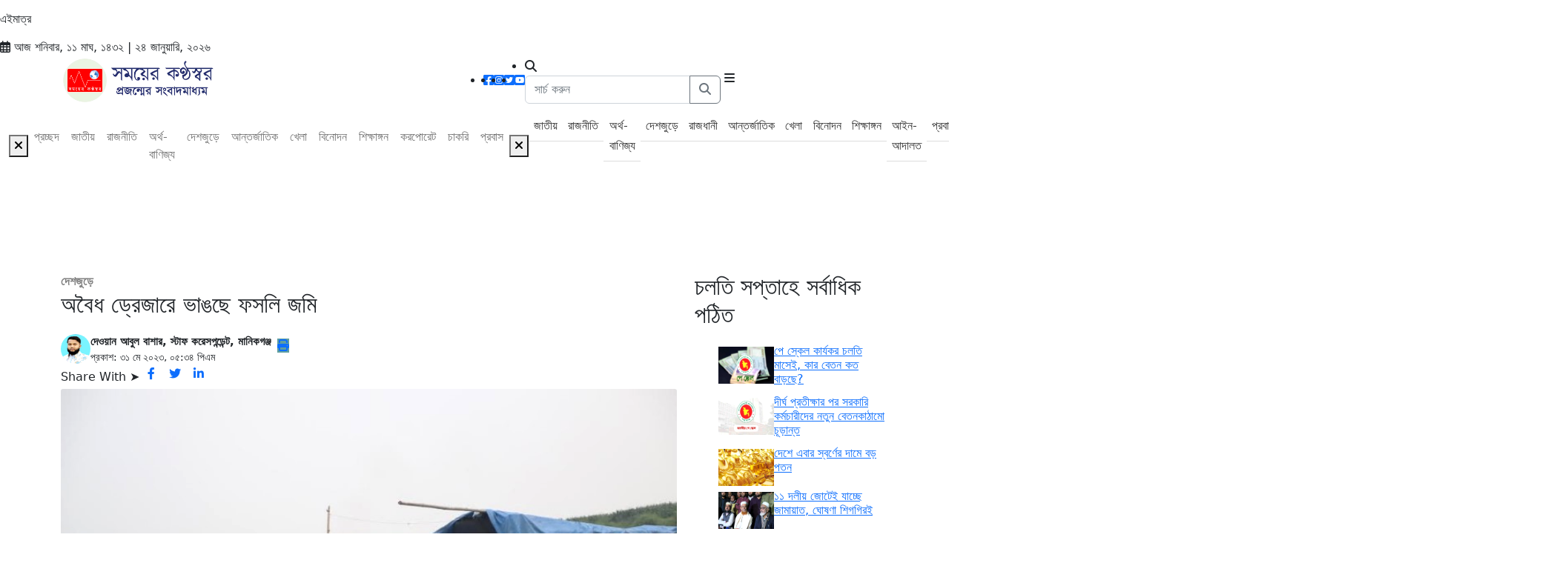

--- FILE ---
content_type: text/html; charset=UTF-8
request_url: http://www.somoyerkonthosor.com/post/2023/05/31/647730d3a70b3
body_size: 16023
content:
<!doctype html>
<html lang="en">
<head>
	<meta charset="utf-8">
	<meta name="robots" content="noarchive">
	<meta name="robots" content="index, follow">
	<meta name="google-site-verification" content="DA74OpqHSvfvcWwg4sUfSfOxv3MMKHMuoOZL-cl9tNM"/>
	<link rel="alternate" type="application/rss+xml" title="Somoyer Konthosor Feed" href="http://www.somoyerkonthosor.com/feed" />
	<meta name="viewport" content="width=device-width, height=device-height, initial-scale=1.0, maximum-scale=3.0, minimum-scale=1.0">
	<meta name="author" content="সময়ের কণ্ঠস্বর - প্রজন্মের সংবাদ মাধ্যম">
	<meta name="description" content="সময়ের কণ্ঠস্বর - বাংলাদেশসহ বিশ্বের সর্বশেষ সংবাদ শিরোনাম, প্রতিবেদন, বিশ্লেষণ, খেলা, বিনোদন, চাকরি, রাজনীতি ও অর্থ-বাণিজ্য সংক্রান্ত বাংলা সংবাদ পড়তে ভিজিট করুন।"/>
	<meta name="keywords" content="Somoyer Konthosor, somoyerkonthosor, generational news media, প্রজন্মের সংবাদ মাধ্যম, bangla news, বাংলা সংবাদ, online news, অনলাইন সংবাদ, online newspaper, অনলাইন পত্রিকা, bangladesh news, বাংলাদেশ সংবাদ, বিনোদন, খেলা, রাজনীতি, অর্থনীতি, তথ্য প্রযুক্তি, বিজ্ঞান, চাকরি, স্বাস্থ্য, আন্তর্জাতিক, আজকের সংবাদ, breaking news, লাইফস্টাইল, লেখালেখি"/>
	<link rel="apple-touch-icon" sizes="180x180" href="http://www.somoyerkonthosor.com/admin/post_image/sk_fb_logo-removebg-preview6501801c6cfa9.webp">
	<link rel="icon" type="image/png" sizes="192x192" href="http://www.somoyerkonthosor.com/admin/post_image/sk_fb_logo-removebg-preview6501801c6cfa9.webp">
	<link rel="icon" type="image/png" sizes="512x512" href="http://www.somoyerkonthosor.com/admin/post_image/sk_fb_logo-removebg-preview6501801c6cfa9.webp">
	<link rel="icon" type="image/png" sizes="32x32" href="http://www.somoyerkonthosor.com/admin/post_image/sk_fb_logo-removebg-preview6501801c6cfa9.webp">
	<link rel="icon" type="image/png" sizes="16x16" href="http://www.somoyerkonthosor.com/admin/post_image/sk_fb_logo-removebg-preview6501801c6cfa9.webp">
	<title>অবৈধ ড্রেজারে ভাঙছে ফসলি জমি</title>
<meta name="description" content="মানিকগঞ্জের ঘিওর উপজেলার বিভিন্ন ইউনিয়নে চলছে রমরমা ড্রেজার বানিজ্য। অবৈধ এসব ড্রেজারে হুমকিতে পরেছে ফসলি জমি, নদীর পাড় ও বসতভিটা।সরেজমিনে মঙ্গলবার (৩০ মে) সিংজুরী ইউনিয়নের বৈকুন্ঠপুর, বানিয়াজুরি ইউনিয়নের তরা ও ঘিওর সদর উপজেলার পূর্ব ঘিওর এলাকায় বেশ কয়েকটি ড্রেজার চলমান দেখা যায়।&amp;nbsp;এরমধ্যে সিংজুরি ইউনিয়নের বৈকুন্ঠপুর এলাকায় নব নির্মিত ব্রিজের নীচেই চলছে উচ্চ ক্ষমতা সম্পন্ন ড্রেজার। ভারি এ ড্রেজার চলার কারণে ইতোমধ্যেই পার্শ্ববর্তী জমিতে ভাঙন শুরু হয়েছে। এভাবে ড্রেজার চলতে থাকলে নির্মিতব্য ব্রিজটিও হুমকিতে পরবে বলে আশঙ্কা করছে স্থানীয়রা।এ বিষয়ে ঘিওর উপজেলা নির্বাহী কর্মকর্তা মো. হামিদুর রহমান বলেন, ইতোমধ্যে পূর্ব ঘিওরে অভিযান পরিচালনা করা হয়েছে। অবৈধ ড্রেজারের বিরুদ্ধে আইনগত ব্যবস্থা নেওয়া হবে।এআই&amp;nbsp;"/>
<link rel="canonical" href="http://www.somoyerkonthosor.com/post/2023/05/31/647730d3a70b3" />
<!-- Open Graph / Facebook -->
<meta property="og:type" content="article"/>
<meta property="og:site_name" content="Somoyer Konthosor"/>
<meta property="og:title" content="অবৈধ ড্রেজারে ভাঙছে ফসলি জমি"/>
<meta property="og:description" content="মানিকগঞ্জের ঘিওর উপজেলার বিভিন্ন ইউনিয়নে চলছে রমরমা ড্রেজার বানিজ্য। অবৈধ এসব ড্রেজারে হুমকিতে পরেছে ফসলি জমি, নদীর পাড় ও বসতভিটা।সরেজমিনে মঙ্গলবার (৩০ মে) সিংজুরী ইউনিয়নের বৈকুন্ঠপুর, বানিয়াজুরি ইউনিয়নের তরা ও ঘিওর সদর উপজেলার পূর্ব ঘিওর এলাকায় বেশ কয়েকটি ড্রেজার চলমান দেখা যায়।&amp;nbsp;এরমধ্যে সিংজুরি ইউনিয়নের বৈকুন্ঠপুর এলাকায় নব নির্মিত ব্রিজের নীচেই চলছে উচ্চ ক্ষমতা সম্পন্ন ড্রেজার। ভারি এ ড্রেজার চলার কারণে ইতোমধ্যেই পার্শ্ববর্তী জমিতে ভাঙন শুরু হয়েছে। এভাবে ড্রেজার চলতে থাকলে নির্মিতব্য ব্রিজটিও হুমকিতে পরবে বলে আশঙ্কা করছে স্থানীয়রা।এ বিষয়ে ঘিওর উপজেলা নির্বাহী কর্মকর্তা মো. হামিদুর রহমান বলেন, ইতোমধ্যে পূর্ব ঘিওরে অভিযান পরিচালনা করা হয়েছে। অবৈধ ড্রেজারের বিরুদ্ধে আইনগত ব্যবস্থা নেওয়া হবে।এআই&amp;nbsp;"/>
<meta property="og:image" content="http://www.somoyerkonthosor.com/share-artical-media-image/7580.png"/>
<meta property="og:image:width" content="1200"/>
<meta property="og:image:height" content="630"/>
<meta property="og:url" content="http://www.somoyerkonthosor.com/post/2023/05/31/647730d3a70b3"/>
<!-- Twitter -->
<meta name="twitter:card" content="summary_large_image"/>
<meta name="twitter:title" content="অবৈধ ড্রেজারে ভাঙছে ফসলি জমি"/>
<meta name="twitter:description" content="মানিকগঞ্জের ঘিওর উপজেলার বিভিন্ন ইউনিয়নে চলছে রমরমা ড্রেজার বানিজ্য। অবৈধ এসব ড্রেজারে হুমকিতে পরেছে ফসলি জমি, নদীর পাড় ও বসতভিটা।সরেজমিনে মঙ্গলবার (৩০ মে) সিংজুরী ইউনিয়নের বৈকুন্ঠপুর, বানিয়াজুরি ইউনিয়নের তরা ও ঘিওর সদর উপজেলার পূর্ব ঘিওর এলাকায় বেশ কয়েকটি ড্রেজার চলমান দেখা যায়।&amp;nbsp;এরমধ্যে সিংজুরি ইউনিয়নের বৈকুন্ঠপুর এলাকায় নব নির্মিত ব্রিজের নীচেই চলছে উচ্চ ক্ষমতা সম্পন্ন ড্রেজার। ভারি এ ড্রেজার চলার কারণে ইতোমধ্যেই পার্শ্ববর্তী জমিতে ভাঙন শুরু হয়েছে। এভাবে ড্রেজার চলতে থাকলে নির্মিতব্য ব্রিজটিও হুমকিতে পরবে বলে আশঙ্কা করছে স্থানীয়রা।এ বিষয়ে ঘিওর উপজেলা নির্বাহী কর্মকর্তা মো. হামিদুর রহমান বলেন, ইতোমধ্যে পূর্ব ঘিওরে অভিযান পরিচালনা করা হয়েছে। অবৈধ ড্রেজারের বিরুদ্ধে আইনগত ব্যবস্থা নেওয়া হবে।এআই&amp;nbsp;"/>
<meta name="twitter:image" content="http://www.somoyerkonthosor.com/share-artical-media-image/7580.png"/>
<meta name="twitter:site" content="@skonthosor2013"/>
<meta name="twitter:domain" content="https://www.somoyerkonthosor.com"/>
	<script type="application/ld+json">{"@type":"Organization","@context":"http://schema.org"}</script>
	<script type="application/ld+json">{"@context":"http://schema.org","@type":"BreadcrumbList","itemListElement":[{"@type":"ListItem","position":1,"name":"Home","item":"https://www.somoyerkonthosor.com"}]}</script>
	<script type="application/ld+json" data-schema="Organization">{"@context":"http://schema.org","@type":"Organization","name":"সময়ের কণ্ঠস্বর - প্রজন্মের সংবাদ মাধ্যম","alternateName":"Somoyer Konthosor","url":"https://www.somoyerkonthosor.com","sameAs":["https://www.facebook.com/somoyerkonthosor","https://www.instagram.com/somoyerkonthosor","https://twitter.com/skonthosor2013","https://www.youtube.com/@somoyerkonthosor2408"],"logo":{"@type":"ImageObject","url":"http://www.somoyerkonthosor.com/admin/post_image/New HD logo PNG logo reduced-01-689964025b501.webp"},"image":"http://www.somoyerkonthosor.com/admin/post_image/New HD logo PNG logo reduced-01-689964025b501.webp","contactPoint":[{"@type":"ContactPoint","telephone":"http://www.somoyerkonthosor.com/+8801322927339","contactType":"customer service"},{"@type":"ContactPoint","telephone":"http://www.somoyerkonthosor.com/+8801322927339","contactType":"customer service"}],"potentialAction":{"@type":"SearchAction","target":"https://www.somoyerkonthosor.com/search?q={search_term_string}"},"email":"http://www.somoyerkonthosor.com/somoyerkonthosor@gmail.com","address":{"@type":"PostalAddress","description":"http://www.somoyerkonthosor.com/বাড়ি - ৬৭, ব্লক - ক, পিসিকালচার হাউজিং সোসাইটি, শ্যামলী, ঢাকা - ১২০৭","postalCode":"1207"}}}</script>
	<script type="application/ld+json" data-schema="Organization">{"@type":"Website","url":"https://www.somoyerkonthosor.com","interactivityType":"mixed","name":"সময়ের কণ্ঠস্বর - প্রজন্মের সংবাদ মাধ্যম","headline":"সময়ের কণ্ঠস্বর - প্রজন্মের সংবাদ মাধ্যম","keywords":"Somoyer Konthosor, somoyerkonthosor, bangla news, বাংলা সংবাদ, অনলাইন সংবাদ, online news portal, আজকের সংবাদ, রাজনীতি, অর্থনীতি, খেলা, বিনোদন, স্বাস্থ্য, তথ্যপ্রযুক্তি","copyrightHolder":{"@type":"NewsMediaOrganization","name":"সময়ের কণ্ঠস্বর - প্রজন্মের সংবাদ মাধ্যম"},"potentialAction":{"@type":"SearchAction","target":"https://www.somoyerkonthosor.com/search?q={q}","query-input":"required name=q"},"mainEntityOfPage":{"@type":"WebPage","@id":"https://www.somoyerkonthosor.com"},"@context":"http://schema.org"}</script>
	
	

	
	<script src="http://www.somoyerkonthosor.com/js/turbolinks.js" defer></script>
	<link href="http://www.somoyerkonthosor.com/frontend/assets/bootstrap/css/bootstrap.min.css" rel="stylesheet" defer>
	<link rel="stylesheet" href="http://www.somoyerkonthosor.com/css/all.min.css" defer/>
	<link href="https://fonts.googleapis.com/css2?family=Montserrat:wght@300;400;500;600;700;800&display=swap" rel="stylesheet" defer>  
	<link rel="stylesheet" type="text/css" href="http://www.somoyerkonthosor.com/frontend/assets/slick/slick.css" defer>
	<link rel="stylesheet" type="text/css" href="http://www.somoyerkonthosor.com/frontend/assets/slick/slick-theme.css" defer/>
	<link rel="stylesheet" type="text/css" href="http://www.somoyerkonthosor.com/frontend/assets/css/style.css?v=69740bcc8feae" defer>

	<script src="http://www.somoyerkonthosor.com/js/jquery.min.js" defer></script>
	<script src="https://code.jquery.com/jquery-3.4.1.min.js" integrity="sha256-CSXorXvZcTkaix6Yvo6HppcZGetbYMGWSFlBw8HfCJo="
	crossorigin="anonymous"></script>     
	<script src="http://www.somoyerkonthosor.com/js/vue.min.js"></script>
	<script src="http://www.somoyerkonthosor.com/js/jquery-ui.js"></script>
	<script src="http://www.somoyerkonthosor.com/js/moment.min.js"></script>
	<script src="http://www.somoyerkonthosor.com/js/alpine.min.js" defer></script>
	<script src="http://www.somoyerkonthosor.com/js/axios.min.js"></script>
	<script src="http://www.somoyerkonthosor.com/js/sweetalert.min.js"></script>

	<style type="text/css">
		.adsbygoogle {
			width: 100% !important;
		}
		.news_title.clamp{
			margin-bottom: 0.5rem;
		}

		.only-print{
			display: none;
		}

		.navbar .main_menu.side_nav .nav-item a {
			color: #333 !important;
			border-top: none;
			border-bottom: 1px solid #ddd;
			font-size: 16px !important;
			padding: 0.4444rem 0.4444rem;
			line-height: 1.7rem;
		}

		@media  only screen and (max-width: 768px) {
			.only-mobile{
				display: block !important;
			}
			.only-desktop{
				display: none !important;
			}
			.footer_widget{
				width: 100%;
				display: flex;
				align-items: center;
				justify-content: center;
			}
			.footer_widget img{
				width: 100px;
				height: 100px;
				max-height: 100px !important;
			}
		}
		@media  only screen and (min-width: 768px){
			.only-mobile{
				display: none !important;
			}
			.only-desktop{
				display: block !important;
			}
			.footer_widget img{
				width: auto;
				height: auto;
				max-height: 140px !important;
			}
		}

		/* Absolute Center Spinner */
		.loading {
			position: fixed;
			z-index: 999;
			height: 2em;
			width: 2em;
			overflow: show;
			margin: auto;
			top: 0;
			left: 0;
			bottom: 0;
			right: 0;
			display:none;
		}

		/* Transparent Overlay */
		.loading:before {
			content: '';
			display: block;
			position: fixed;
			top: 0;
			left: 0;
			width: 100%;
			height: 100%;
			background: radial-gradient(rgba(20, 20, 20,.8), rgba(0, 0, 0, .8));

			background: -webkit-radial-gradient(rgba(20, 20, 20,.8), rgba(0, 0, 0,.8));
		}

		/* :not(:required) hides these rules from IE9 and below */
		.loading:not(:required) {
			/* hide "loading..." text */
			font: 0/0 a;
			color: transparent;
			text-shadow: none;
			background-color: transparent;
			border: 0;
		}

		.loading:not(:required):after {
			content: '';
			display: block;
			font-size: 10px;
			width: 1em;
			height: 1em;
			margin-top: -0.5em;
			-webkit-animation: spinner 150ms infinite linear;
			-moz-animation: spinner 150ms infinite linear;
			-ms-animation: spinner 150ms infinite linear;
			-o-animation: spinner 150ms infinite linear;
			animation: spinner 150ms infinite linear;
			border-radius: 0.5em;
			-webkit-box-shadow: rgba(255,255,255, 0.75) 1.5em 0 0 0, rgba(255,255,255, 0.75) 1.1em 1.1em 0 0, rgba(255,255,255, 0.75) 0 1.5em 0 0, rgba(255,255,255, 0.75) -1.1em 1.1em 0 0, rgba(255,255,255, 0.75) -1.5em 0 0 0, rgba(255,255,255, 0.75) -1.1em -1.1em 0 0, rgba(255,255,255, 0.75) 0 -1.5em 0 0, rgba(255,255,255, 0.75) 1.1em -1.1em 0 0;
			box-shadow: rgba(255,255,255, 0.75) 1.5em 0 0 0, rgba(255,255,255, 0.75) 1.1em 1.1em 0 0, rgba(255,255,255, 0.75) 0 1.5em 0 0, rgba(255,255,255, 0.75) -1.1em 1.1em 0 0, rgba(255,255,255, 0.75) -1.5em 0 0 0, rgba(255,255,255, 0.75) -1.1em -1.1em 0 0, rgba(255,255,255, 0.75) 0 -1.5em 0 0, rgba(255,255,255, 0.75) 1.1em -1.1em 0 0;
		}

		/* Animation */

		@-webkit-keyframes spinner {
			0% {
				-webkit-transform: rotate(0deg);
				-moz-transform: rotate(0deg);
				-ms-transform: rotate(0deg);
				-o-transform: rotate(0deg);
				transform: rotate(0deg);
			}
			100% {
				-webkit-transform: rotate(360deg);
				-moz-transform: rotate(360deg);
				-ms-transform: rotate(360deg);
				-o-transform: rotate(360deg);
				transform: rotate(360deg);
			}
		}
		@-moz-keyframes spinner {
			0% {
				-webkit-transform: rotate(0deg);
				-moz-transform: rotate(0deg);
				-ms-transform: rotate(0deg);
				-o-transform: rotate(0deg);
				transform: rotate(0deg);
			}
			100% {
				-webkit-transform: rotate(360deg);
				-moz-transform: rotate(360deg);
				-ms-transform: rotate(360deg);
				-o-transform: rotate(360deg);
				transform: rotate(360deg);
			}
		}
		@-o-keyframes spinner {
			0% {
				-webkit-transform: rotate(0deg);
				-moz-transform: rotate(0deg);
				-ms-transform: rotate(0deg);
				-o-transform: rotate(0deg);
				transform: rotate(0deg);
			}
			100% {
				-webkit-transform: rotate(360deg);
				-moz-transform: rotate(360deg);
				-ms-transform: rotate(360deg);
				-o-transform: rotate(360deg);
				transform: rotate(360deg);
			}
		}
		@keyframes  spinner {
			0% {
				-webkit-transform: rotate(0deg);
				-moz-transform: rotate(0deg);
				-ms-transform: rotate(0deg);
				-o-transform: rotate(0deg);
				transform: rotate(0deg);
			}
			100% {
				-webkit-transform: rotate(360deg);
				-moz-transform: rotate(360deg);
				-ms-transform: rotate(360deg);
				-o-transform: rotate(360deg);
				transform: rotate(360deg);
			}
		}

		.loaderShow{
			display: block;
		}
		.loaderHide{
			display: none;
		}
	</style>
	<script type="text/javascript">
		function imgError(image) {
			image.onerror = "";
			image.src = "http:\/\/www.somoyerkonthosor.com\/placeholder.webp";
			return true;
		}
	</script>

</head>
<body>

	<style>
  	marquee {
	    display: flex;
	    font-size: 15px;
	    font-weight: 800;
	    color: #8ebf42;
	    font-family: sans-serif;
	    height: 52px;
	    align-items: center;
	    justify-content: center;
	    gap: 1rem;
        margin-left: 17rem;
	}
	marquee > li {
		margin-right: 1rem;
		color: coral;
	}
	.fa-angle-double-right:before, .fa-angles-right:before {
	    content: "\f101";
	    padding-right: 7px;
	}
</style>

<div class="top_header">
	<div class="breaking_news_sec d-flex align-items-center">
		<div class="breaking_news_heading">
			এইমাত্র
		</div>
				<marquee direction="left">
							<li class=" fas fa-angle-double-right"><a href="http://www.somoyerkonthosor.com/post/2026/01/23/6973b64b6334e">নাসীরুদ্দীন পাটওয়ারীর পথসভায় ডিম নিক্ষেপ, ফেলা হলো নোংরা পানি </a></li>
							<li class=" fas fa-angle-double-right"><a href="http://www.somoyerkonthosor.com/post/2026/01/23/6973ac1e4d1d9">শেখ হাসিনার শাসনামলে মানুষ একটি সুষ্ঠু নির্বাচন দেখেনি: প্রেস সচিব </a></li>
							<li class=" fas fa-angle-double-right"><a href="http://www.somoyerkonthosor.com/post/2026/01/23/697399dc74c2a">চট্টগ্রামকে হারিয়ে বিপিএলে চ্যাম্পিয়ন রাজশাহী ওয়ারিয়র্স </a></li>
							<li class=" fas fa-angle-double-right"><a href="http://www.somoyerkonthosor.com/post/2026/01/23/6973977f2bc2b">স্বৈরাচারের পতন হয়েছে, এখন দেশ গঠন করতে হবে: তারেক রহমান </a></li>
							<li class=" fas fa-angle-double-right"><a href="http://www.somoyerkonthosor.com/post/2026/01/23/697390784e703">রোববার চট্টগ্রাম যাচ্ছেন তারেক রহমান </a></li>
							<li class=" fas fa-angle-double-right"><a href="http://www.somoyerkonthosor.com/post/2026/01/23/69738df1b2a71">৯ মাসের সন্তানকে হত্যার পর নিজে আত্মহত্যা করলেন নিষিদ্ধ ছাত্রলীগ নেতার স্ত্রী </a></li>
							<li class=" fas fa-angle-double-right"><a href="http://www.somoyerkonthosor.com/post/2026/01/23/69738b7d389a6">ফ্যামিলি কার্ড ভুয়া, যারা কার্ড নিয়ে যাবে তাদের আটকাবেন: ডা. তাহের </a></li>
							<li class=" fas fa-angle-double-right"><a href="http://www.somoyerkonthosor.com/post/2026/01/23/69738406131af">চট্টগ্রামকে ১৭৫ রানের লক্ষ্য দিল রাজশাহী </a></li>
							<li class=" fas fa-angle-double-right"><a href="http://www.somoyerkonthosor.com/post/2026/01/23/69737c49890f3">আমাদের স্লোগান হচ্ছে সবার আগে বাংলাদেশ: সালাহউদ্দিন </a></li>
							<li class=" fas fa-angle-double-right"><a href="http://www.somoyerkonthosor.com/post/2026/01/23/69736fc4ace82">নির্বাচনকে সামনে রেখে সারাদেশে ২১ নির্বাহী ম্যাজিস্ট্রেট নিয়োগ </a></li>
					</marquee>
	</div>
	<div class="date_holder">
		<i class="far fa-calendar-alt"></i> আজ শনিবার, ১১ মাঘ, ১৪৩২ | ২৪ জানুয়ারি, ২০২৬
	</div>
</div>

<style type="text/css">
	.social_icon {
		display: flex;
		align-items: center;
		gap: 15px;
	}
	.social_icon > li {
		padding: 0px;
	}
</style>

<header class="site_header">
<div class="container">
	<div class="row align-items-center logobar">
		<div class="col-md-6">
			<a class="navbar-brand" href="http://www.somoyerkonthosor.com">
				<img src="http://www.somoyerkonthosor.com/admin/post_image/New HD logo PNG logo reduced-01-689964025b501.webp" alt="সময়ের কণ্ঠস্বর - প্রজন্মের সংবাদ মাধ্যম" style="width: 210px;"></a>
		</div>
		<div class="col-md-6 logobar_right d-flex mobile-social-home">
			<ul class="list-group list-group-horizontal social_icons colored social_icon">
				<li><a href="https://www.facebook.com/somoyerkonthosor/?locale=bn_IN" target="_blank"><i class="fab fa-facebook-square"></i></a></li>
				<li><a href="https://www.instagram.com/" target="_blank"><i class="fab fa-instagram-square"></i></a></li>
				<li><a href="https://twitter.com/" target="_blank"><i class="fab fa-twitter-square"></i></a></li>
				<li><a href="https://www.youtube.com/channel/UCyQbsIEL-oJVH3QlAwIWu-g" target="_blank"><i class="fab fa-youtube-square"></i></a></li>
			</ul>

			<ul class="list-group list-group-horizontal right_menu">
				<li class="search_option">
					<span class="search_icon show"><i class="fas fa-search"></i></span>
					<form method="get" action="http://www.somoyerkonthosor.com/archive" class="search_form">
						<div class="input-group search_bar">
							<input type="text" class="form-control" name="keyword" placeholder="সার্চ করুন">
							<button class="btn btn-outline-secondary" type="submit" id="button-addon2">
								<i class="fas fa-search"></i>
							</button>
						</div>
					</form>
				</li>
				<button class="navbar-toggler menu-tab" type="submit" data-bs-toggle="collapse" data-bs-target="#navbarTogglerDemo03" aria-controls="navbarTogglerDemo03" aria-expanded="false" aria-label="Toggle navigation">
					<span class="navbar-toggler-icon"><i class="fa-solid fa-bars"></i></span>
				</button>
			</ul>

			</div>
		</div>
	</div>
	<nav class="navbar navbar-expand-lg navbar-white mobile_no_x_padding mb-2" id="navbar">
	<div class="container-fluid">
		<div class="main_menu">
			<div class="collapse navbar-collapse justify-content-center" id="navbarSupportedContent">
				<button class="menu-close"><i class="fas fa-times"></i></button>
				<ul class="navbar-nav mb-2 mb-lg-0">
					<li class="nav-item">
						<a href="http://www.somoyerkonthosor.com"  class="nav-link">প্রচ্ছদ</a>
					</li>
										<li class="nav-item">
						<a href="http://www.somoyerkonthosor.com/category/national"  class="nav-link">জাতীয়</a>
					</li>
										<li class="nav-item">
						<a href="http://www.somoyerkonthosor.com/category/politics"  class="nav-link">রাজনীতি</a>
					</li>
										<li class="nav-item">
						<a href="http://www.somoyerkonthosor.com/category/finance-and-trade"  class="nav-link">অর্থ-বাণিজ্য</a>
					</li>
										<li class="nav-item">
						<a href="http://www.somoyerkonthosor.com/category/across-the-country"  class="nav-link">দেশজুড়ে</a>
					</li>
										<li class="nav-item">
						<a href="http://www.somoyerkonthosor.com/category/international"  class="nav-link">আন্তর্জাতিক</a>
					</li>
										<li class="nav-item">
						<a href="http://www.somoyerkonthosor.com/category/game"  class="nav-link">খেলা</a>
					</li>
										<li class="nav-item">
						<a href="http://www.somoyerkonthosor.com/category/entertainment"  class="nav-link">বিনোদন</a>
					</li>
										<li class="nav-item">
						<a href="http://www.somoyerkonthosor.com/category/school"  class="nav-link">শিক্ষাঙ্গন</a>
					</li>
										<li class="nav-item">
						<a href="http://www.somoyerkonthosor.com/category/corporate-news"  class="nav-link">করপোরেট</a>
					</li>
										<li class="nav-item">
						<a href="http://www.somoyerkonthosor.com/category/job"  class="nav-link">চাকরি</a>
					</li>
										<li class="nav-item">
						<a href="http://www.somoyerkonthosor.com/category/migration"  class="nav-link">প্রবাস</a>
					</li>
									</ul>
			</div>
		</div>
		<div class="main_menu side_nav">
			<div class="collapse navbar-collapse justify-content-center" id="navbarSupportedContent">
				<button class="menu-close"><i class="fas fa-times"></i></button>
				<ul class="navbar-nav mb-2 mb-lg-0">
										<li class="nav-item">
						<a href="http://www.somoyerkonthosor.com/category/national"  class="nav-link">জাতীয়</a>
					</li>
										<li class="nav-item">
						<a href="http://www.somoyerkonthosor.com/category/politics"  class="nav-link">রাজনীতি</a>
					</li>
										<li class="nav-item">
						<a href="http://www.somoyerkonthosor.com/category/finance-and-trade"  class="nav-link">অর্থ-বাণিজ্য</a>
					</li>
										<li class="nav-item">
						<a href="http://www.somoyerkonthosor.com/category/across-the-country"  class="nav-link">দেশজুড়ে</a>
					</li>
										<li class="nav-item">
						<a href="http://www.somoyerkonthosor.com/category/rajdhani"  class="nav-link">রাজধানী</a>
					</li>
										<li class="nav-item">
						<a href="http://www.somoyerkonthosor.com/category/international"  class="nav-link">আন্তর্জাতিক</a>
					</li>
										<li class="nav-item">
						<a href="http://www.somoyerkonthosor.com/category/game"  class="nav-link">খেলা</a>
					</li>
										<li class="nav-item">
						<a href="http://www.somoyerkonthosor.com/category/entertainment"  class="nav-link">বিনোদন</a>
					</li>
										<li class="nav-item">
						<a href="http://www.somoyerkonthosor.com/category/school"  class="nav-link">শিক্ষাঙ্গন</a>
					</li>
										<li class="nav-item">
						<a href="http://www.somoyerkonthosor.com/category/court-of-law"  class="nav-link">আইন-আদালত</a>
					</li>
										<li class="nav-item">
						<a href="http://www.somoyerkonthosor.com/category/migration"  class="nav-link">প্রবাস</a>
					</li>
										<li class="nav-item">
						<a href="http://www.somoyerkonthosor.com/category/feature"  class="nav-link">ফিচার</a>
					</li>
										<li class="nav-item">
						<a href="http://www.somoyerkonthosor.com/category/lifestyle"  class="nav-link">লাইফস্টাইল</a>
					</li>
										<li class="nav-item">
						<a href="http://www.somoyerkonthosor.com/category/information-technology"  class="nav-link">তথ্য-প্রযুক্তি</a>
					</li>
										<li class="nav-item">
						<a href="http://www.somoyerkonthosor.com/category/health"  class="nav-link">আপনার স্বাস্থ্য</a>
					</li>
										<li class="nav-item">
						<a href="http://www.somoyerkonthosor.com/category/weather"  class="nav-link">আবহাওয়া</a>
					</li>
										<li class="nav-item">
						<a href="http://www.somoyerkonthosor.com/category/agriculture"  class="nav-link">কৃষি ও প্রকৃতি</a>
					</li>
										<li class="nav-item">
						<a href="http://www.somoyerkonthosor.com/category/job"  class="nav-link">চাকরি</a>
					</li>
										<li class="nav-item">
						<a href="http://www.somoyerkonthosor.com/category/religion-and-life"  class="nav-link">ধর্ম ও জীবন</a>
					</li>
										<li class="nav-item">
						<a href="http://www.somoyerkonthosor.com/category/strange"  class="nav-link">বিচিত্র</a>
					</li>
										<li class="nav-item">
						<a href="http://www.somoyerkonthosor.com/category/art-and-literature"  class="nav-link">শিল্প ও সাহিত্য</a>
					</li>
										<li class="nav-item">
						<a href="http://www.somoyerkonthosor.com/category/free-will"  class="nav-link">মুক্তমত</a>
					</li>
										<li class="nav-item">
						<a href="http://www.somoyerkonthosor.com/category/corporate-news"  class="nav-link">করপোরেট সংবাদ</a>
					</li>
										<li class="nav-item">
						<a href="http://www.somoyerkonthosor.com/category/mass-media"  class="nav-link">গণমাধ্যম</a>
					</li>
										<li class="nav-item">
						<a href="http://www.somoyerkonthosor.com/archive"  class="nav-link">আর্কাইভ</a>
					</li>
					<li class="nav-item">
						<a href="http://www.somoyerkonthosor.com/unicode-converter"  class="nav-link">ইউনিকোড কনভার্টার</a>
					</li>
				</ul>
			</div>
		</div>
	</div>
</nav>

<style type="text/css">
	.sticky{
		position: fixed;
		top: 0;
		width: 100%;
		z-index: 1001;
		box-shadow: 0px 2px 5px rgb(0 0 0 / 50%);
	}
</style>

<script type="text/javascript">
	$(window).bind('scroll', function () {	
		var menu = $('#navbar');

		var top_header = $('.top_header').outerHeight(true);
		var site_header = $('.site_header').outerHeight(true);
		var navbarHeight = (top_header + site_header);

		// console.log(navbarHeight);
		// console.log('window :' + $(window).scrollTop());

		if($(window).scrollTop() < 100){
			menu.removeClass("sticky");
			$('#back-top').fadeOut();
			return;
		}

		menu.addClass("sticky");
		$('#back-top').fadeIn();
	});

</script></header>	<style type="text/css">

	.subTitle{
		color:#595959;
		font-size:20px;
		margin: 0px;
	}

	.grid > .item{
		gap: .5rem;
	}
	.topReadPost .section_heading{
		margin-top: 0px;
	}
	.news_heading h2{
		margin-bottom: 1.2rem;
	}
	.news_tag {
		background: var(--primary);
		color: #fff;
		height: auto;
		display: inline-block;
		padding: 5px 10px;
		margin: 0px;
		border-radius: 5px;
		font-size: 13px;
	}

	@media  only screen and (min-device-width : 320px) and (max-device-width : 480px) {
		.singleNews .details_news_section .grid{
			display: flex;
			flex-direction: column;
		}
		.grid {
			grid-template-columns: repeat(1, 1fr) !important;
			width: 100% !important;
			display: flex;
			flex-direction: column;
		}
		.singleNews .figure img{
			width: 100%;
			height: 300px !important;
		}
		.social {
			justify-content: flex-start;
		}
		.mobile-d-none {
			display: none !important;
		}
		.post-media > .news_image > img {
			height: 150px;
		}
		.item > .figure > img {
			height: 200px !important;
		}

		.row > div {
			margin-bottom: 1rem;
		}

		.postDetails > .img , .postDetails .description img{
			width: 100% !important;
			height: auto !important;
		}
	}

	.gap-1rem{
		gap: 1rem;
	}

	@media  only screen and (min-device-width : 961px) {
		.desktop-d-none {
			display: none !important;
		}
		.post_image{
			height: 240px;
		}
	}

	.postDetails > .img, .postDetails .description img {
/*		width: 100% !important;*/
/*		height: auto;*/
		-webkit-filter: brightness(105%) contrast(105%) !important;
		border-radius: 3px 3px 0px 0px;
	}

	.image_description{
		border-radius: 0px 0px 3px 3px;
		padding: 10px 15px;
		font-size: medium;
		background: whitesmoke;
	}

	.addRoler{
		position: relative;
	}
	.addRoler:after{
		content: ' | ';
		margin-left: 10px;
	}

	.only-print{
		display: none !important;
	}
	#printableArea .post_image{
		width: 100%;
		height: auto;
		max-height: 30rem;
	}

</style>

<style type="text/css">
	@page  {
		size: portrait;
		margin: 8% 5%;
	}
	@media  print{
		.ad_space{
			display: none;
		}
	}
	@media  print {
		html, body {
			height:100vh; 
			margin: 0px !important; 
			padding: 0px !important;
			overflow: hidden;
		}
		body * {
			visibility: hidden;
		}
		.only-print{
			display: block !important;
		}
		#printableArea, #printableArea * {
			visibility: visible;
		}
		#printableArea {
			position: absolute;
			left: 0;
			top: 0;
		}

		#printableArea .post_image{
			height: 24rem;
		}

		.d-flex {
			display: flex!important;
		}	

		.flex-column {
			flex-direction: column!important;
		}
		.print-none{
			display: none;
		}	
	}
	.news_tag:hover{
		color: aquamarine;
	}

	.publisher_name{
		font-size: 15px;
		font-weight: 600;
	}
	.publisher_time{
		font-size: 14px;
	}

	@media  only screen and (min-device-width: 320px) and (max-device-width: 480px) {
		.mobileTextHeight{
			line-height: 1.5;
		}
	}
</style>

<div class="container mb-5">
	<div class="ad_space" onclick="advertiementClicks('3','43','20','284','google ads')" style="margin:0px;margin-bottom: 10px;">
				<script async src="https://pagead2.googlesyndication.com/pagead/js/adsbygoogle.js?client=ca-pub-2597544000561495"
     crossorigin="anonymous"></script>
<!-- top 728x90 -->
<ins class="adsbygoogle"
     style="display:inline-block;width:728px;height:90px"
     data-ad-client="ca-pub-2597544000561495"
     data-ad-slot="4494526589"></ins>
<script>
     (adsbygoogle = window.adsbygoogle || []).push({});
</script>
			</div>
	<div class="row">
		<div class="col-12 col-md-9">
			<div class="d-flex align-items-left flex-column details_news_section" style="gap: 1rem;">
				<strong style="color: gray;font-size:16px;">দেশজুড়ে</strong>
				<h2 class="subTitle"></h2>
				<div class="news_heading">
					<h2 class="mobileTextHeight">অবৈধ ড্রেজারে ভাঙছে ফসলি জমি</h2>
				</div>
				<div class="only-desktop">
					<div class="grid" style="grid-template-columns: 60% 37.5%;">
						<div class="d-flex flex-row align-items-center" style="gap: 5rem;">
							<div class="d-flex flex-row align-items-center">
								<img src="http://www.somoyerkonthosor.com/admin/post_image/bashar n432mn63e2455a4a2f5.JPG" 
								style="width:40px;height: 40px;border-radius: 100%;" onerror="imgError(this)">
								<div class="d-flex flex-column align-items-left" style="gap:0px;">
									<span class="publisher_name">
										দেওয়ান আবুল বাশার, স্টাফ করেসপন্ডেন্ট, মানিকগঞ্জ
									</span>
									<span class="publisher_time">প্রকাশ: ৩১ মে ২০২৩, ০৫:৩৪ পিএম</span>
								</div>
							</div>
							<div class="social d-flex align-items-center">
								<div class="social__item">
									<a href="javascript:printDiv('printableArea')">
										<span style="background: cadetblue;"><i class="fa fa-print" aria-hidden="true"></i></span>
									</a> 
								</div>
							</div>
						</div>
						<div>
							<style type="text/css" src="https://fontawesome.com/v4/assets/font-awesome/css/font-awesome.css"></style>








<div id="fb-root"></div>

<script async defer crossorigin="anonymous" src="https://connect.facebook.net/en_GB/sdk.js#xfbml=1&version=v15.0&appId=542825373971492&autoLogAppEvents=1" nonce="PM5c9Ycv"></script>

<div class="social d-flex align-items-center">
	<span class="">Share With ➤</span>
	<div class="social__item">
		
			
				
					<a href="https://www.facebook.com/sharer.php?u=http://www.somoyerkonthosor.com/post/2023/05/31/647730d3a70b3" target="_blank">
						<span class="fab fa-facebook-f" data-count="..." data-social="fb"></span>
					</a> 
				</div>
				<div class="social__item">
					<a href="https://twitter.com/intent/tweet?u=http://www.somoyerkonthosor.com/post/2023/05/31/647730d3a70b3&display=popup"
						target="_blank">
						<span class="fab fa-twitter" data-count="..." data-social="tw"></span>
					</a> 
				</div>
				<div class="social__item">
					<a href="https://www.linkedin.com/login?u=http://www.somoyerkonthosor.com/post/2023/05/31/647730d3a70b3&display=popup"
						target="_blank">
						<span class="fab fa-linkedin-in" data-count="..." data-social="ln"></span>
					</a> 
				</div>
			</div>

			<style type="text/css">
				.social{
					gap: 1rem;
				}
				.social__item {
					margin-left: 0px;
					width: 32px;
					height: 32px;
					border-radius: 50%;
					overflow: hidden;
					text-align: center;
				}
			</style>

			<script type="text/javascript">
				function shareMedia(url){
					window.open(url, '_blank', 'location=yes,height=570,width=520,scrollbars=yes,status=yes');
				}

				function printDiv(divName){
					var printContents = document.getElementById(divName).innerHTML;
					var originalContents = document.body.innerHTML;
					document.body.innerHTML = printContents;
					window.print();
					document.body.innerHTML = originalContents;
				}
			</script>						</div>
					</div>
				</div>

				<div class="only-mobile">
					<div class="grid" style="grid-template-columns: repeat(2, minmax(0px, 1fr)) !important;">
						<div class="d-flex flex-row align-items-center" style="gap: .5rem; flex-wrap: wrap;">
							<img src="http://www.somoyerkonthosor.com/admin/post_image/bashar n432mn63e2455a4a2f5.JPG" 
							style="width:40px;height: 40px;border-radius: 100%;" onerror="imgError(this)">
							<div class="d-flex flex-column align-items-left" style="gap: 0px;">
								<span class="publisher_name">দেওয়ান আবুল বাশার, স্টাফ করেসপন্ডেন্ট, মানিকগঞ্জ</span>
								<span class="publisher_time">প্রকাশ: ৩১ মে ২০২৩, ০৫:৩৪ পিএম</span>
							</div>
						</div>
					</div>
				</div>

				<div class="postDetails" id="printableArea">

					<img src="http://www.somoyerkonthosor.com/admin/post_image/New HD logo PNG logo reduced-01-689964025b501.webp" 
					style="width: 220px !important;margin-bottom: 2rem;" class="only-print">

					<h3 class="only-print" style="margin-bottom: 1rem !important;">অবৈধ ড্রেজারে ভাঙছে ফসলি জমি</h3>
					
					<div class="d-flex flex-row align-items-center only-print" style="margin-bottom: 1rem !important;">
						<img src="http://www.somoyerkonthosor.com/admin/post_image/bashar n432mn63e2455a4a2f5.JPG" style="width:40px;height: 40px;border-radius: 100%;">
						<div class="d-flex flex-column align-items-left" style="gap:0px;">
							<span>
								দেওয়ান আবুল বাশার, স্টাফ করেসপন্ডেন্ট, মানিকগঞ্জ
							</span>
							<span>প্রকাশ: ৩১ মে ২০২৩, ০৫:৩৪ পিএম</span>
						</div>
					</div>

					<img src="http://www.somoyerkonthosor.com/admin/post_image/news pic5864246546477309d55522.webp" class="img post_image hh" onerror="imgError(this)">

										<div class="mt-3 print-none">
						<div class="ad_space" onclick="advertiementClicks('3','43','21','371','olala')" style="margin:0px;margin-bottom: 10px;">
								<a href="https://olalashop.com.bd/" target="_blank">
				<img src="http://www.somoyerkonthosor.com/admin/advertisment/fd04a8bb85244407d5aa_768x90_Updated-Olala.gif" style="width:768px;height:90px" onerror="imgError(this)">
			</a>
			</div>
					</div>
					<div class="mt-4 description" style="text-align: justify;">
						<p><span style="font-size: 1rem;">মানিকগঞ্জের ঘিওর উপজেলার বিভিন্ন ইউনিয়নে চলছে রমরমা ড্রেজার বানিজ্য। অবৈধ এসব ড্রেজারে হুমকিতে পরেছে ফসলি জমি, নদীর পাড় ও বসতভিটা।</span></p> <p>সরেজমিনে মঙ্গলবার (৩০ মে) সিংজুরী ইউনিয়নের বৈকুন্ঠপুর, বানিয়াজুরি ইউনিয়নের তরা ও ঘিওর সদর উপজেলার পূর্ব ঘিওর এলাকায় বেশ কয়েকটি ড্রেজার চলমান দেখা যায়।&nbsp;</p> <p>এরমধ্যে সিংজুরি ইউনিয়নের বৈকুন্ঠপুর এলাকায় নব নির্মিত ব্রিজের নীচেই চলছে উচ্চ ক্ষমতা সম্পন্ন ড্রেজার। ভারি এ ড্রেজার চলার কারণে ইতোমধ্যেই পার্শ্ববর্তী জমিতে ভাঙন শুরু হয়েছে। এভাবে ড্রেজার চলতে থাকলে নির্মিতব্য ব্রিজটিও হুমকিতে পরবে বলে আশঙ্কা করছে স্থানীয়রা।</p>
						<div class="pt-3 pb-3 print-none">
														<div class="ad_space" onclick="advertiementClicks('3','43','39','285','google ads 768*90')" style="margin:0px;margin-bottom: 10px;">
				<script async src="https://pagead2.googlesyndication.com/pagead/js/adsbygoogle.js?client=ca-pub-2597544000561495"
     crossorigin="anonymous"></script>
<!-- Single News Inner 768*90 -->
<ins class="adsbygoogle"
     style="display:inline-block;width:768px;height:90px"
     data-ad-client="ca-pub-2597544000561495"
     data-ad-slot="1327108976"></ins>
<script>
     (adsbygoogle = window.adsbygoogle || []).push({});
</script>
			</div>
						</div>
						<p>এ বিষয়ে ঘিওর উপজেলা নির্বাহী কর্মকর্তা মো. হামিদুর রহমান বলেন, ইতোমধ্যে পূর্ব ঘিওরে অভিযান পরিচালনা করা হয়েছে। অবৈধ ড্রেজারের বিরুদ্ধে আইনগত ব্যবস্থা নেওয়া হবে।</p> <p><i>এআই&nbsp;</i></p>
					</div>
					<div class="mt-3 print-none">
						<div class="ad_space" onclick="advertiementClicks('3','43','22','286','google ads bottom')" style="margin:0px;margin-bottom: 10px;">
				<script async src="https://pagead2.googlesyndication.com/pagead/js/adsbygoogle.js?client=ca-pub-2597544000561495"
     crossorigin="anonymous"></script>
<!-- single news top 336x280 -->
<ins class="adsbygoogle"
     style="display:inline-block;width:336px;height:280px"
     data-ad-client="ca-pub-2597544000561495"
     data-ad-slot="6949299533"></ins>
<script>
     (adsbygoogle = window.adsbygoogle || []).push({});
</script>
			</div>
					</div>
				</div>
				
				<div class="d-flex align-items-center" style="gap: 1.5rem;flex-wrap: wrap;">
					<h3 style="font-size: 16px;margin: 0px;">ট্যাগ : </h3>
										<div class="d-flex align-items-center" style="gap: .5rem;flex-wrap: wrap;">
												<a href="http://www.somoyerkonthosor.com/tag-wise/ফসলি জমি" class="news_tag">ফসলি জমি</a>
											</div>
									</div>

				<div class="only-mobile">
					<div class="d-flex align-items-center justify-content-end">
						<style type="text/css" src="https://fontawesome.com/v4/assets/font-awesome/css/font-awesome.css"></style>








<div id="fb-root"></div>

<script async defer crossorigin="anonymous" src="https://connect.facebook.net/en_GB/sdk.js#xfbml=1&version=v15.0&appId=542825373971492&autoLogAppEvents=1" nonce="PM5c9Ycv"></script>

<div class="social d-flex align-items-center">
	<span class="">Share With ➤</span>
	<div class="social__item">
		
			
				
					<a href="https://www.facebook.com/sharer.php?u=http://www.somoyerkonthosor.com/post/2023/05/31/647730d3a70b3" target="_blank">
						<span class="fab fa-facebook-f" data-count="..." data-social="fb"></span>
					</a> 
				</div>
				<div class="social__item">
					<a href="https://twitter.com/intent/tweet?u=http://www.somoyerkonthosor.com/post/2023/05/31/647730d3a70b3&display=popup"
						target="_blank">
						<span class="fab fa-twitter" data-count="..." data-social="tw"></span>
					</a> 
				</div>
				<div class="social__item">
					<a href="https://www.linkedin.com/login?u=http://www.somoyerkonthosor.com/post/2023/05/31/647730d3a70b3&display=popup"
						target="_blank">
						<span class="fab fa-linkedin-in" data-count="..." data-social="ln"></span>
					</a> 
				</div>
			</div>

			<style type="text/css">
				.social{
					gap: 1rem;
				}
				.social__item {
					margin-left: 0px;
					width: 32px;
					height: 32px;
					border-radius: 50%;
					overflow: hidden;
					text-align: center;
				}
			</style>

			<script type="text/javascript">
				function shareMedia(url){
					window.open(url, '_blank', 'location=yes,height=570,width=520,scrollbars=yes,status=yes');
				}

				function printDiv(divName){
					var printContents = document.getElementById(divName).innerHTML;
					var originalContents = document.body.innerHTML;
					document.body.innerHTML = printContents;
					window.print();
					document.body.innerHTML = originalContents;
				}
			</script>					</div>
				</div>
				<h3 class="pt-2 pb-2 mb-0" style="border-bottom: 1px solid #999;">সম্পর্কিত: </h3>
<div id="relatedPostController" v-cloak>
     <div class="grid" style="grid-template-columns: repeat(3, minmax(0px, 1fr));">
          <div class="item flex-column post-media" v-for="post in posts">
               <div class="news_image read">
                    <img :src="post.image" alt="" width="100%" height="130px" onerror="imgError(this)"> 
               </div>
               <div class="news_content">
                    <h3 class="news_title clamp" style="margin-bottom: 5px;">
                         <a :href="post.slug">{{post.title}}</a>
                    </h3>
                    <div class="clamp" style="margin-bottom: 0px;-webkit-line-clamp: 2" v-html="post.description">
                    </div>
               </div>
          </div>
     </div>
     <div align="center" v-if="posts.length == 0">
          <h2 class="emptyPostList">সম্পর্কিত তথ্য খুঁজে পাওয়া যায়নি</h2>
     </div>
     <div class="d-flex align-items-center justify-content-center mt-5 mb-3 gap-2" v-if="next_page_url">
          <img src="http://www.somoyerkonthosor.com/loader.gif" style="width:32px;height:32px;" v-if="loader">
          <button class="btn btn-sm btn-primary" v-on:click="_next_page_url_hit">আরও দেখুন</button>
     </div>
</div>

<script type="text/javascript">
     var relatedPostController = new Vue({
          el: '#relatedPostController',
          data: {
               baseURL: window.baseURL,
               loader: true,
               prev_page_url: null,
               next_page_url: null,
               posts: []
          },
          mounted(){
               $(function(){
                    relatedPostController._getInitLoad("http://www.somoyerkonthosor.com/category/"+"across-the-country"+"?page=1&json=true&paginate=6&post_id="+7580);
               });
          },
          methods: {
               _getInitLoad(_url){
                    this.loader = true;
                    fetch(_url).then(response => response.json()).then(result => {
                         this.posts = this.posts.concat(result.data);
                         this.prev_page_url = null;
                         this.next_page_url = result.next_page_url+"&json=true&pagination=6&post_id=7580";
                         this.loader = false;
                    });
               },
               slugGenerated(slug){
                    return window.baseURL+'/post/'+slug;
               },
               _next_page_url_hit(){
                    relatedPostController._getInitLoad(this.next_page_url);
               }
          }
     });
</script>

<style type="text/css">
     [v-cloak]{
          display: none;
     }
     .emptyPostList {
         display: flex;
         align-items: center;
         justify-content: center;
         font-size: 16px;
         padding: 1rem;
         color: tan;
         font-weight: bold;
    }
    .description > p:last-child{
          margin-bottom: 0px;
    }
</style>			</div>
		</div>
		<div class="col-12 col-md-3">
			<div class="item only-desktop">
				
				<div title="চলতি সপ্তাহে সর্বাধিক পঠিত" class="topReadPost">
					<div class="section_heading">
						<h2>চলতি সপ্তাহে সর্বাধিক পঠিত</h2>
					</div>
					<ul class="rightside_news_list py-3 pb-0 mb-0"  style="max-height:100%;list-style: none;">
												<div class="item">
							<div class="news_image">
								<img src="https://www.somoyerkonthosor.com/admin/post_image/Pay Scale-693984f9e6c44.webp" style="width:75px;height:50px;" onerror="imgError(this)">
							</div>
							<div class="news_content">
								<h3 class="news_title clamp text-normal">
									<a href="http://www.somoyerkonthosor.com/post/2026/01/17/696b9acbc1c35">পে স্কেল কার্যকর চলতি মাসেই, কার বেতন কত বাড়ছে?</a>
								</h3>
							</div>
						</div>
												<div class="item">
							<div class="news_image">
								<img src="https://www.somoyerkonthosor.com/admin/post_image/Pay Scale-692701ad0774a.webp" style="width:75px;height:50px;" onerror="imgError(this)">
							</div>
							<div class="news_content">
								<h3 class="news_title clamp text-normal">
									<a href="http://www.somoyerkonthosor.com/post/2026/01/17/696b5b6bed3e5">দীর্ঘ প্রতীক্ষার পর সরকারি কর্মচারীদের নতুন বেতনকাঠামো চূড়ান্ত</a>
								</h3>
							</div>
						</div>
												<div class="item">
							<div class="news_image">
								<img src="https://www.somoyerkonthosor.com/admin/post_image/sona-679e4cacb1e4d.webp" style="width:75px;height:50px;" onerror="imgError(this)">
							</div>
							<div class="news_content">
								<h3 class="news_title clamp text-normal">
									<a href="http://www.somoyerkonthosor.com/post/2026/01/22/697262c7edc1d">দেশে এবার স্বর্ণের দামে বড় পতন</a>
								</h3>
							</div>
						</div>
												<div class="item">
							<div class="news_image">
								<img src="https://www.somoyerkonthosor.com/admin/post_image/egegert-697244552d5b2.webp" style="width:75px;height:50px;" onerror="imgError(this)">
							</div>
							<div class="news_content">
								<h3 class="news_title clamp text-normal">
									<a href="http://www.somoyerkonthosor.com/post/2026/01/22/6972447467cdf">১১ দলীয় জোটেই যাচ্ছে জামায়াত, ঘোষণা শিগগিরই</a>
								</h3>
							</div>
						</div>
												<div class="item">
							<div class="news_image">
								<img src="https://www.somoyerkonthosor.com/admin/post_image/20260117_110506 (2)-696b77389e433.webp" style="width:75px;height:50px;" onerror="imgError(this)">
							</div>
							<div class="news_content">
								<h3 class="news_title clamp text-normal">
									<a href="http://www.somoyerkonthosor.com/post/2026/01/17/696b776a0e1d0">দ্বিতীয় বিয়ে করায় ঘুমন্ত স্বামীর গোপনাঙ্গ কাটলেন স্ত্রী!</a>
								</h3>
							</div>
						</div>
												<div class="item">
							<div class="news_image">
								<img src="https://www.somoyerkonthosor.com/admin/post_image/New Project (70)-696b6cf110019.webp" style="width:75px;height:50px;" onerror="imgError(this)">
							</div>
							<div class="news_content">
								<h3 class="news_title clamp text-normal">
									<a href="http://www.somoyerkonthosor.com/post/2026/01/17/696b6d4149de7">হাসনাতের আবেদনে বাতিল বিএনপি প্রার্থীর মনোনয়ন</a>
								</h3>
							</div>
						</div>
												<div class="item">
							<div class="news_image">
								<img src="https://www.somoyerkonthosor.com/admin/post_image/govt33-6970a1f8d2c24.webp" style="width:75px;height:50px;" onerror="imgError(this)">
							</div>
							<div class="news_content">
								<h3 class="news_title clamp text-normal">
									<a href="http://www.somoyerkonthosor.com/post/2026/01/21/6970a1fe58927">ইমাম-মুয়াজ্জিনদের গ্রেড ও বেতন নির্ধারণ করল সরকার, গেজেট প্রকাশ</a>
								</h3>
							</div>
						</div>
												<div class="item">
							<div class="news_image">
								<img src="https://www.somoyerkonthosor.com/admin/post_image/Eidd-6971aeb0044da.webp" style="width:75px;height:50px;" onerror="imgError(this)">
							</div>
							<div class="news_content">
								<h3 class="news_title clamp text-normal">
									<a href="http://www.somoyerkonthosor.com/post/2026/01/22/6971aedf13023">মুসলমানদের জন্য বিরল অভিজ্ঞতা, এক বছরে তিন ঈদ ও দুই হজ</a>
								</h3>
							</div>
						</div>
												<div class="item">
							<div class="news_image">
								<img src="https://www.somoyerkonthosor.com/admin/post_image/BD ban-69709ffa12570.webp" style="width:75px;height:50px;" onerror="imgError(this)">
							</div>
							<div class="news_content">
								<h3 class="news_title clamp text-normal">
									<a href="http://www.somoyerkonthosor.com/post/2026/01/21/6970a01f89dd7">বাংলাদেশকে ক্রিকেট থেকে নিষিদ্ধের আবেদন, আদালত বললেন ‘সময় নষ্ট’</a>
								</h3>
							</div>
						</div>
												<div class="item">
							<div class="news_image">
								<img src="https://www.somoyerkonthosor.com/admin/post_image/Sk news (3)-696e4db4e17ee-696e5253589d2.webp" style="width:75px;height:50px;" onerror="imgError(this)">
							</div>
							<div class="news_content">
								<h3 class="news_title clamp text-normal">
									<a href="http://www.somoyerkonthosor.com/post/2026/01/19/696e45c6787d2">টাঙ্গাইলে বিএনপি প্রার্থী টুকুর সমর্থকদের ওপর হামলা, আহত ২</a>
								</h3>
							</div>
						</div>
											</ul>
					<div class="btn_holder text-center p-3">
						<a href="http://www.somoyerkonthosor.com/archive" value="" class="btn btn-primary all_news_btn"/>সব খবর</a>
						<form action="http://www.somoyerkonthosor.com/category-archive" method="post">
							<input type="hidden" name="_token" value="WH5QHWWtf6JhmYMnCnwE00aRf0AUVbPPnls0YL0S">							<input type="hidden" name="sorting" value="latest">
						</form>
					</div>
				</div>
				<style lang="scss">
					.topReadPost .item{
						display: flex;
						flex-direction: row;
						align-items: flex-start;
						justify-content: flex-start;
						gap: 0.5rem;
						margin-bottom: .5rem;
					}
					.topReadPost .news_title {
						font-size: 16px;
						margin-top: -4px;
					}
				</style>

				<div class="mt-2"></div>
				
				<div class="ad_space" onclick="advertiementClicks('3','43','15','290','google ads')" style="margin:0px;margin-bottom: 10px;">
				<script async src="https://pagead2.googlesyndication.com/pagead/js/adsbygoogle.js?client=ca-pub-2597544000561495"
     crossorigin="anonymous"></script>
<!-- ads 250*250 -->
<ins class="adsbygoogle"
     style="display:inline-block;width:250px;height:250px"
     data-ad-client="ca-pub-2597544000561495"
     data-ad-slot="9035518778"></ins>
<script>
     (adsbygoogle = window.adsbygoogle || []).push({});
</script>
			</div>

				<div title="সর্বশেষ প্রকাশিত" class="latestPost">
					<div class="section_heading">
						<h2>সর্বশেষ প্রকাশিত</h2>
					</div>
					<ul class="rightside_news_list py-3" style="max-height:100%;list-style: none;">
												<div class="item">
							<div class="news_image">
								<img src="http://www.somoyerkonthosor.com/admin/post_image/edwqed-6973b62cd2f53.webp" style="width:75px;height:50px;" onerror="imgError(this)">
							</div>
							<div class="news_content">
								<h3 class="news_title clamp text-normal">
									<a href="http://www.somoyerkonthosor.com/post/2026/01/23/6973b64b6334e">
										নাসীরুদ্দীন পাটওয়ারীর পথসভায় ডিম নিক্ষেপ, ফেলা হলো নোংরা পানি
									</a>
								</h3>
							</div>
						</div>
												<div class="item">
							<div class="news_image">
								<img src="http://www.somoyerkonthosor.com/admin/post_image/retfef-6973b19256cf7.webp" style="width:75px;height:50px;" onerror="imgError(this)">
							</div>
							<div class="news_content">
								<h3 class="news_title clamp text-normal">
									<a href="http://www.somoyerkonthosor.com/post/2026/01/23/6973b1ae143db">
										ফজলুর রহমানের নির্বাচনি জনসভায় চেয়ারে বসা নিয়ে বিএনপি-যুবদলের সংঘর্ষ
									</a>
								</h3>
							</div>
						</div>
												<div class="item">
							<div class="news_image">
								<img src="http://www.somoyerkonthosor.com/admin/post_image/lash-682c78403b851.webp" style="width:75px;height:50px;" onerror="imgError(this)">
							</div>
							<div class="news_content">
								<h3 class="news_title clamp text-normal">
									<a href="http://www.somoyerkonthosor.com/post/2026/01/23/6973b0956d542">
										উলিপুরে বিদ্যুৎস্পৃষ্টে যুবকের মৃত্যু
									</a>
								</h3>
							</div>
						</div>
												<div class="item">
							<div class="news_image">
								<img src="http://www.somoyerkonthosor.com/admin/post_image/gebg-6973aefe6076c.webp" style="width:75px;height:50px;" onerror="imgError(this)">
							</div>
							<div class="news_content">
								<h3 class="news_title clamp text-normal">
									<a href="http://www.somoyerkonthosor.com/post/2026/01/23/6973af1508b77">
										নান্দাইলে জাতীয় পার্টির ৫ শতাধিক নেতাকর্মীর বিএনপিতে যোগদান
									</a>
								</h3>
							</div>
						</div>
												<div class="item">
							<div class="news_image">
								<img src="http://www.somoyerkonthosor.com/admin/post_image/ryr-6973ae3eca439.webp" style="width:75px;height:50px;" onerror="imgError(this)">
							</div>
							<div class="news_content">
								<h3 class="news_title clamp text-normal">
									<a href="http://www.somoyerkonthosor.com/post/2026/01/23/6973ae743332c">
										চকরিয়ার শহীদ জাকিরের কন্যার বিয়েতে উপহার পাঠালেন তারেক রহমান
									</a>
								</h3>
							</div>
						</div>
												<div class="item">
							<div class="news_image">
								<img src="http://www.somoyerkonthosor.com/admin/post_image/ffffffffc-6973abfa374b3.webp" style="width:75px;height:50px;" onerror="imgError(this)">
							</div>
							<div class="news_content">
								<h3 class="news_title clamp text-normal">
									<a href="http://www.somoyerkonthosor.com/post/2026/01/23/6973ac1e4d1d9">
										শেখ হাসিনার শাসনামলে মানুষ একটি সুষ্ঠু নির্বাচন দেখেনি: প্রেস সচিব
									</a>
								</h3>
							</div>
						</div>
												<div class="item">
							<div class="news_image">
								<img src="http://www.somoyerkonthosor.com/admin/post_image/esds-6973aaea8026b.webp" style="width:75px;height:50px;" onerror="imgError(this)">
							</div>
							<div class="news_content">
								<h3 class="news_title clamp text-normal">
									<a href="http://www.somoyerkonthosor.com/post/2026/01/23/6973ab077d77c">
										এনসিপির একমাত্র বিদ্রোহী প্রার্থী অপুকে দল থেকে অব্যাহতি
									</a>
								</h3>
							</div>
						</div>
												<div class="item">
							<div class="news_image">
								<img src="http://www.somoyerkonthosor.com/admin/post_image/3e666-6973a9be23bc3.webp" style="width:75px;height:50px;" onerror="imgError(this)">
							</div>
							<div class="news_content">
								<h3 class="news_title clamp text-normal">
									<a href="http://www.somoyerkonthosor.com/post/2026/01/23/6973a9e0a0b79">
										সীতাকুণ্ডে ৩৫ কোরআনের হাফেজকে পাগড়ি পরিয়ে সম্মাননা
									</a>
								</h3>
							</div>
						</div>
												<div class="item">
							<div class="news_image">
								<img src="http://www.somoyerkonthosor.com/admin/post_image/yryh-6973a6b35de38.webp" style="width:75px;height:50px;" onerror="imgError(this)">
							</div>
							<div class="news_content">
								<h3 class="news_title clamp text-normal">
									<a href="http://www.somoyerkonthosor.com/post/2026/01/23/6973a6c7dc0a3">
										ময়মনসিংহের গৌরীপুরে গ্রামীণ ব্যাংকের কার্যালয়ে দুর্বৃত্তের আগুন
									</a>
								</h3>
							</div>
						</div>
												<div class="item">
							<div class="news_image">
								<img src="http://www.somoyerkonthosor.com/admin/post_image/ert9-6973a5954d8f2.webp" style="width:75px;height:50px;" onerror="imgError(this)">
							</div>
							<div class="news_content">
								<h3 class="news_title clamp text-normal">
									<a href="http://www.somoyerkonthosor.com/post/2026/01/23/6973a5b21ad0e">
										শাহজাদপুরে ট্যাংকলরি নিয়ন্ত্রণ হারিয়ে মুদি দোকানে!
									</a>
								</h3>
							</div>
						</div>
											</ul>
					<div class="btn_holder text-center p-2">
						<a href="http://www.somoyerkonthosor.com/archive" value="" class="btn btn-primary all_news_btn"/>সব খবর</a>
						<form action="http://www.somoyerkonthosor.com/category-archive" method="post">
							<input type="hidden" name="_token" value="WH5QHWWtf6JhmYMnCnwE00aRf0AUVbPPnls0YL0S">							<input type="hidden" name="sorting" value="latest">
						</form>
					</div>
				</div>

				<div class="ad_space" onclick="advertiementClicks('3','43','17','289','google ads')" style="margin:0px;margin-bottom: 10px;">
				<script async src="https://pagead2.googlesyndication.com/pagead/js/adsbygoogle.js?client=ca-pub-2597544000561495"
     crossorigin="anonymous"></script>
<!-- ads 250*250 -->
<ins class="adsbygoogle"
     style="display:inline-block;width:250px;height:250px"
     data-ad-client="ca-pub-2597544000561495"
     data-ad-slot="9035518778"></ins>
<script>
     (adsbygoogle = window.adsbygoogle || []).push({});
</script>
			</div>
				<div class="ad_space" onclick="advertiementClicks('3','43','19','302','google ads')" style="margin:0px;margin-bottom: 10px;">
				<script async src="https://pagead2.googlesyndication.com/pagead/js/adsbygoogle.js?client=ca-pub-2597544000561495"
     crossorigin="anonymous"></script>
<!-- single 300*600 -->
<ins class="adsbygoogle"
     style="display:inline-block;width:335px;height:600px"
     data-ad-client="ca-pub-2597544000561495"
     data-ad-slot="6889589789"></ins>
<script>
     (adsbygoogle = window.adsbygoogle || []).push({});
</script>
			</div>

				<style lang="scss">
					.latestPost .item{
						display: flex;
						flex-direction: row;
						align-items: flex-start;
						justify-content: flex-start;
						gap: 0.5rem;
						margin-bottom: .5rem;
					}
					.latestPost .news_title {
						font-size: 16px;
						margin-top: -4px;
					}
				</style>
			</div>
		</div>
	</div>
</div>

	<footer class="footer_sction" style="font-size: 15px;" id="footer_sction">
	<div class="footer_top">
		<div class="container">
			<div class="row clearfix align-items-center">
				<div class="col-md-2 footer_widget">
					<img src="http://www.somoyerkonthosor.com/admin/post_image/sk_fb_logo-removebg-preview-67b443bddf1fe.webp" onerror="imgError(this)">
				</div>
				<div class="col-12 col-md-7 footer_widget">
					<div class="footer_widget_content">
						<ul class="footer-menu-items contact_info">
							<li style="text-align: center; color: aquamarine;">সম্পাদক: পলাশ মল্লিক</li>
							<li class="menu-item"><i class="fas fa-map-marker-alt"></i>
								বাড়ি - ৬৭, ব্লক - ক, পিসিকালচার হাউজিং সোসাইটি, শ্যামলী, ঢাকা - ১২০৭
							</li>
							<li class="menu-item">
								<i class="fas fa-envelope"></i>
								ই-মেইল :  
								<a href="/cdn-cgi/l/email-protection#1b68747674627e697074756f73746874695b7c767a727735787476">
									<span class="__cf_email__" data-cfemail="384b575557415d4a5357564c50574b574a785f55595154165b5755">[email&#160;protected]</span>
								</a>
							</li>
							<li class="menu-item"><i class="fa fa-phone"></i>
								মোবাইল :  +8801322927339
							</li>
							
						</ul>
					</div>
				</div>
				<div class="col-12 col-md-3 footer_widget">
					<div class="footer_widget_content">
						<ul class="footer-menu-items" style="font-size: 15px;">
																					<li class="menu-item"><a href="http://www.somoyerkonthosor.com/content_page/privacy-policy" class="menu-link">Privacy Policy</a></li>
														<li class="menu-item"><a href="http://www.somoyerkonthosor.com/content_page/dmca" class="menu-link">DMCA</a></li>
														<li class="menu-item"><a href="http://www.somoyerkonthosor.com/content_page/contact-us" class="menu-link">Contact us</a></li>
														<li class="menu-item"><a href="http://www.somoyerkonthosor.com/content_page/about-us" class="menu-link">About us</a></li>
													</ul>
						<div class="footer_social">
							<a href="https://www.facebook.com/somoyerkonthosor/?locale=bn_IN" target="_blank"><i class="fab fa-facebook-f"></i></a>
							<a href="https://www.youtube.com/channel/UCyQbsIEL-oJVH3QlAwIWu-g" target="_blank"><i class="fab fa-youtube"></i></a>
							<a href="https://www.instagram.com/" target="_blank"><i class="fab fa-instagram"></i></a>
							<a href="https://twitter.com/" target="_blank"><i class="fab fa-twitter"></i></a>
						</div>
					</div>
				</div>
			</div>
		</div>
	</div>
	<div class="copyright" style="font-size: 13px;">
		<div class="container">
			<div class="row">
				<div class="col-md-12">
					<p class="logo_p">© Somoyer Konthosor | Developed &amp; Maintained by  
						<a href="https://www.ambalait.com" target="_blank">
							<img src="http://www.somoyerkonthosor.com/ambala_it_logo.png" class="ambala_it_logo" onerror="imgError(this)">
						</a>
					</p>
				</div>
			</div>
		</div>
	</div>
</footer>
<p id="back-top">
	<i class="fas fa-arrow-up"></i>
</p>

<style type="text/css">
	#_back-top{
		margin-bottom: 0px;
	}

	.logo_p{
		display: flex;
		flex-direction: row;
		align-items: center;
		justify-content: center;
	}
	.ambala_it_logo{
		width: 70px;
		margin: 0px;
		margin-top: -5px;
		margin-left: 5px;
		height: 20px;
	}
	@media  screen and (max-device-width: 480px){
		.logo_p{
			display: flex;
			flex-direction: column;
			align-items: center;
			justify-content: center;
		}
	}
</style>
	<div class="loading">Loading&#8230;</div>

	<script data-cfasync="false" src="/cdn-cgi/scripts/5c5dd728/cloudflare-static/email-decode.min.js"></script><script type="text/javascript"  src="http://www.somoyerkonthosor.com/js/bootstrap-datepicker.min.js" defer></script>
	<script src="http://www.somoyerkonthosor.com/frontend/assets/bootstrap/js/bootstrap.min.js" defer></script>

	<!-- Slick Slider -->
	<script type="text/javascript" src="http://www.somoyerkonthosor.com/frontend/assets/slick/slick.min.js" defer></script>
	<script type="text/javascript" src="http://www.somoyerkonthosor.com/js/jquery.social-buttons.min.js"></script>
	<script type="text/javascript" src="http://www.somoyerkonthosor.com/frontend/assets/js/main.js" defer></script>


	<script>
		window.baseURL = "http://www.somoyerkonthosor.com";
	</script>

	<style type="text/css">

		.grid-2 {
			grid-template-columns: repeat(2, 1fr);
		}

		.grid-3 {
			grid-template-columns: repeat(3, 1fr);
		}

		.grid-column-auto {
			grid-template-column: auto auto;
		}

		.grid-row-auto {
			grid-template-rows: auto auto;
		}

		.grid-column-flow {
			grid-auto-flow: column;
		}

		.grid-row-flow {
			grid-auto-flow: row;
		}

		.none{
			display: none !important;
		}
		.flex-row{
			display: flex;
			flex-direction: row;
			gap: 0.5rem;
		}
		.flex-column{
			display: flex;
			flex-direction: column;
			gap: 0.5rem;
		}

		.news_image img{
			object-fit: fill !important;
			width: 100%;
			-webkit-filter: brightness(105%) contrast(105%) !important;
		}
		.ad_space a {
			display: flex;
			align-items: center;
			justify-content: center;
		}
		.ad_space img{
			width: 100%;
			max-width: 100%!important;
			object-fit: fill!important;
			-webkit-filter: brightness(105%) contrast(105%) !important;
		}

		@media  only screen and (max-width: 768px) {
			.ad_space img{
				height: auto !important;
			}
		}

		@media  screen and (max-device-width: 480px){
			.grid{
				grid-template-columns: repeat(1, 1fr) !important;
			}
			.footer_sction{
				display: flex;
				flex-direction: column;
				align-items: center;
			}
			.footer_top {
				padding-left: 0px;
			}
			.footer_widget:first-child{
				text-align: center;
			}
			.footer_widget > img {
				max-height: 60px;
				position: inherit;
				left: 15px;
				margin-bottom: 1rem;
			}
			.ambala_it_logo{
				margin-top: 5px;
				margin-bottom: 5px;
			}
		}

		@media  only screen and (min-device-width : 320px) and (max-device-width : 480px) {
			.mobile-social-home{
				margin-top: 1rem;
			}
			.right_menu{
				margin-left: 55px;
			}
			.style_01 .item {
				flex-direction: column !important;
			}
			.style_01 .item img {
				width: 100% !important;
			}
			.grid .item {
				grid-column-end: 2 !important;
			}
		}

		:root {
			--post-image-height: 200px;
		}

		.news_image.read img{
			border-radius: 3px;
		}

		.ad_space > img {
			object-fit: fill !important;
			cursor: pointer;
		}

		@media  only screen and (min-device-width: 320px) and (max-device-width: 480px) {
			.items {
				flex-direction: column !important;
			}
			.news_image.read img{
				width: 100% !important;
				height: var(--post-image-height) !important;
				border-radius: 3px;
			}
			.m-w-full > img{
				width: 100% !important;
			}
			.m-flex-column {
				flex-direction: column !important;
			}
		}

		body::-webkit-scrollbar {
			width: 	11px;
		}
		body::-webkit-scrollbar-button {
			background: #ccc
		}
		body::-webkit-scrollbar-track-piece {
			background: #888
		}
		body::-webkit-scrollbar-thumb {
			background: #eee
		}

		.visibility {
			display: none;
		}

		img{
			object-fit: fill !important;
			object-position: center;
			-webkit-filter: brightness(105%) contrast(105%) !important;
		}

		.google-auto-placed{
			display: none !important;
		}

	</style>

	<script type="text/javascript">

		var breaking_news_heading = $('.breaking_news_heading').outerWidth();
		var date_holder = $('.date_holder').outerWidth();
		$('marquee').css("margin-left", breaking_news_heading+'px');
		$('marquee').width("calc(100vw - "+(breaking_news_heading + date_holder)+"px)");

		function _showNewTagAdvertismentLink(URL){
			window.open(URL, "_blank");
		}

		Vue.filter('stripHTML', function (value) {
			const div = document.createElement('div')
			div.innerHTML = value
			const text = div.textContent || div.innerText || ''
			return text
		});

		Vue.filter('truncate', function(text, length, clamp){
			clamp = clamp || '...'
			var node = document.createElement('div')
			node.innerHTML = text
			var content = node.textContent
			return content.length > length ? content.slice(0, length) + clamp : content
		});



			// $(window).on('load', function(){
			// // 	// $(".top_header").css('visibility','visible');
			// // 	// $(".container").css('visibility','visible');
			// // 	// $(".navbar").css('visibility','visible');
			// // 	// $(".footer_sction").css('visibility','visible');\
			// 	$('.loading').removeClass('loaderShow').addClass('loaderHide');
			// });

		document.addEventListener("turbolinks:load", function() {
				// document.querySelector(".loading").style.display="block";
			window.scrollTo({ top:0, left:0, behavior: "instant"});
		});

			// $( document ).ready(function() {
			// 	setTimeout(()=>{
			// 		document.querySelector(".loading").style.display="none";
			// 	}, 250);
			// });

	</script>

	<script async src="https://pagead2.googlesyndication.com/pagead/js/adsbygoogle.js?client=ca-pub-2597544000561495"
	crossorigin="anonymous"></script>

	<!-- Google tag (gtag.js) -->
		<!-- <script async src="https://www.googletagmanager.com/gtag/js?id=UA-41928197-1"></script>
		<script>
			window.dataLayer = window.dataLayer || [];
			function gtag(){dataLayer.push(arguments);}
			gtag('js', new Date());
			gtag('config', 'UA-41928197-1');
		</script> -->

		<script async src="https://www.googletagmanager.com/gtag/js?id=G-4PB6ESGM35"></script>
		<script> 
			window.dataLayer = window.dataLayer || []; function gtag(){dataLayer.push(arguments);} 
			gtag('js', new Date()); 
			gtag('config', 'G-4PB6ESGM35'); 
		</script>

		<script type="text/javascript">

			// function isMobile() {
			// 	try{ document.createEvent("TouchEvent"); return true; }
			// 	catch(e){ return false; }
			// }

			// if(isMobile()){
			// 	if($(window).width() > 960){
			// 		// alert($(window).width() + ' : ' + $('.container').width());
			// 	}
			// }

		</script>

		<script type="text/javascript">
			var url = "http://www.somoyerkonthosor.com/post/2023/05/31/647730d3a70b3";
			var match = url.match("post");
			var page = match ? 3 : 1;
			$.ajax({ url: "http://www.somoyerkonthosor.com/impressions", type: "get", data:{
				page: page
			} });
			function advertiementClicks(page_id, section_id, position_id, campaign_id, campaign_name){
				$.ajax({ url: "http://www.somoyerkonthosor.com/clicks", type: "get", data:{
					'page_id' : page_id,
					'section_id' : section_id,
					'position_id' : position_id,
					'campaign_id' : campaign_id,
					'campaign_name' : campaign_name
				}});
			}
		</script>
	<script defer src="https://static.cloudflareinsights.com/beacon.min.js/vcd15cbe7772f49c399c6a5babf22c1241717689176015" integrity="sha512-ZpsOmlRQV6y907TI0dKBHq9Md29nnaEIPlkf84rnaERnq6zvWvPUqr2ft8M1aS28oN72PdrCzSjY4U6VaAw1EQ==" data-cf-beacon='{"version":"2024.11.0","token":"66effdb0227f459d99e63de9db98d457","r":1,"server_timing":{"name":{"cfCacheStatus":true,"cfEdge":true,"cfExtPri":true,"cfL4":true,"cfOrigin":true,"cfSpeedBrain":true},"location_startswith":null}}' crossorigin="anonymous"></script>
</body>
	</html>

--- FILE ---
content_type: text/html; charset=utf-8
request_url: https://www.google.com/recaptcha/api2/aframe
body_size: 268
content:
<!DOCTYPE HTML><html><head><meta http-equiv="content-type" content="text/html; charset=UTF-8"></head><body><script nonce="_kfRc7JDiM7CQMCOA-92NQ">/** Anti-fraud and anti-abuse applications only. See google.com/recaptcha */ try{var clients={'sodar':'https://pagead2.googlesyndication.com/pagead/sodar?'};window.addEventListener("message",function(a){try{if(a.source===window.parent){var b=JSON.parse(a.data);var c=clients[b['id']];if(c){var d=document.createElement('img');d.src=c+b['params']+'&rc='+(localStorage.getItem("rc::a")?sessionStorage.getItem("rc::b"):"");window.document.body.appendChild(d);sessionStorage.setItem("rc::e",parseInt(sessionStorage.getItem("rc::e")||0)+1);localStorage.setItem("rc::h",'1769212883995');}}}catch(b){}});window.parent.postMessage("_grecaptcha_ready", "*");}catch(b){}</script></body></html>

--- FILE ---
content_type: text/javascript
request_url: http://www.somoyerkonthosor.com/frontend/assets/js/main.js
body_size: 1496
content:
// $('.breaking_news_slider').slick({
//   dots: false,
//   infinite: true,
//   slidesToShow: 1,
//   centerMode: false,
//   variableWidth: true,
//   autoplay: true,
//   autoplaySpeed: 0,
//   speed: 1000,
//   pauseOnHover: true,
//   cssEase: 'linear',
//   arrows:false
// });

$('.news_slider_01').slick({
  dots: false,
  infinite: true,
  speed: 300,
  slidesToShow: 1
});
$('.special_slider').slick({
  arrows: false,
  dots:true,
  infinite: true,
  autoplay:true,
  speed: 300,
  slidesToShow: 1
});
// $('.featured_news_slider').slick({
//   arrows: false,
//   dots:true,
//   infinite: false,
//   speed: 300,
//   slidesToShow: 4,
//   slidesToScroll: 4,
//   responsive: [
//     {
//       breakpoint: 1024,
//       settings: {
//         slidesToShow: 3,
//         slidesToScroll: 3,
//         infinite: true,
//         dots: true
//       }
//     },
//     {
//       breakpoint: 600,
//       settings: {
//         slidesToShow: 2,
//         slidesToScroll: 2
//       }
//     },
//     {
//       breakpoint: 480,
//       settings: {
//         slidesToShow: 1,
//         slidesToScroll: 1
//       }
//     }
//     // You can unslick at a given breakpoint now by adding:
//     // settings: "unslick"
//     // instead of a settings object
//   ]
// });

//FOR SLIDE MENU
$(document).ready(function(){
  $('.menu-tab').click(function(){
    $('.side_nav').toggleClass('show');
  });
  $('.menu-close').click(function(){
    $('.side_nav').toggleClass('show');
  });
});


$(document).ready(function(){
  $('.search_icon').click(function(a){
    if($('.search_bar').hasClass('show')){
      $('.search_bar').removeClass('show');
    }else{
      $('.search_bar').addClass('show');
    }
    // a.stopPropagation();
  });

  $('.search_bar').click(function(a){
    // a.stopPropagation();
  });

  $(document).click(function() {
    // $('.search_bar').removeClass('show');
  });
});

$(function (){

	/* Example options:
	
		let options = {
			autostart: true,
			property: 'value',
			onComplete: null,
			duration: 20000,
			padding: 10,
			marquee_class: '.marquee',
			container_class: '.simple-marquee-container',
			sibling_class: 0,
			hover: true,
			velocity: 0.1
			direction: 'right'
		}

		$('.simple-marquee-container').SimpleMarquee(options);
		
	*/

	let options = {
	    duration: 35000,
	    direction: 'left'
	}
	
});


$('#tick2').html($('#tick').html());
//alert($('#tick2').offset.left);

var temp=0,intervalId=0;
$('#tick li').each(function(){
  var offset=$(this).offset();
  var offsetLeft=offset.left;
  $(this).css({'left':offsetLeft+temp});
  temp=$(this).width()+temp+35;
});
$('#tick').css({'width':temp+40, 'margin-left':'20px'});
temp=0;
$('#tick2 li').each(function(){
  var offset=$(this).offset();
  var offsetLeft=offset.left;
  $(this).css({'left':offsetLeft+temp});
  temp=$(this).width()+temp+35;
});
$('#tick2').css({'width':temp+40,'margin-left':temp+40});

function abc(a,b) {  
    
    var marginLefta=(parseInt($("#"+a).css('marginLeft')));
    var marginLeftb=(parseInt($("#"+b).css('marginLeft')));
    if((-marginLefta<=$("#"+a).width())&&(-marginLefta<=$("#"+a).width())){
        $("#"+a).css({'margin-left':(marginLefta-1)+'px'});
    } else {
        $("#"+a).css({'margin-left':temp});
    }
    if((-marginLeftb<=$("#"+b).width())){
        $("#"+b).css({'margin-left':(marginLeftb-1)+'px'});
    } else {
        $("#"+b).css({'margin-left':temp});
    }
} 

function start() { intervalId = window.setInterval(function() { abc('tick','tick2'); }, 10) }

  $(function(){
      $('#outer').mouseenter(function() { window.clearInterval(intervalId); });
  $('#outer').mouseleave(function() { start(); })
      start();
});

$(".toggle-password").click(function() {

  $(this).toggleClass("fa-eye fa-eye-slash");
  var input = $($(this).attr("toggle"));
  if (input.attr("type") == "password") {
    input.attr("type", "text");
  } else {
    input.attr("type", "password");
  }
});


// hide #back-top first
$("#back-top").hide();

// fade in #back-top
$(function () {
	// $(window).scroll(function () {
	// 	if ($(this).scrollTop() > 100) {
	// 		$('#back-top').fadeIn();
	// 	} else {
	// 		$('#back-top').fadeOut();
	// 	}
	// });

	// // scroll body to 0px on click
	// $('#back-top').click(function () {
	// 	$('body,html').animate({
	// 		scrollTop: 0
	// 	}, 300);
	// 	return false;
	// });

	$('#back-top').click(function () {
		// $('body,html').animate({
		// 	scrollTop: 0
		// }, 300);
		// return false;
		window.scrollTo({ top:0, left:0, behavior: "instant"});
	});
});
